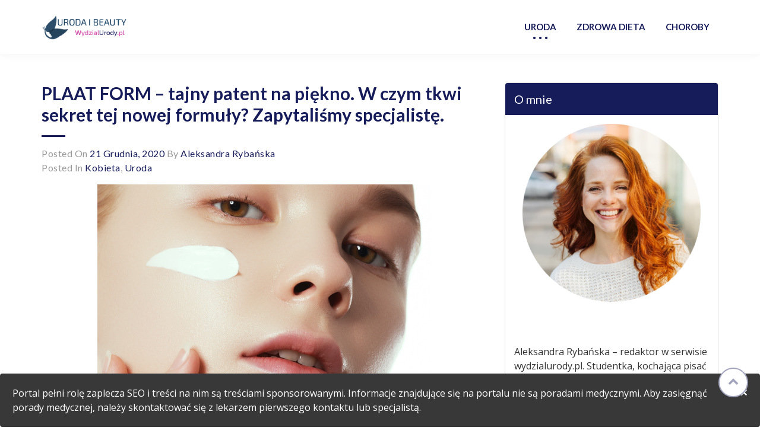

--- FILE ---
content_type: text/html; charset=UTF-8
request_url: https://wydzialurody.pl/tajny-patent-na-piekno-w-czym-tkwi-sekret-tej-nowej-formuly/
body_size: 16092
content:
<!doctype html>
<html lang="pl-PL">
<head>
	<!-- Meta Tags Start -->
	<meta charset="UTF-8">
	<meta name="format-detection" content="telephone=no">
	<meta http-equiv="X-UA-Compatible" content="IE=edge">
	<meta name="viewport" content="width=device-width, user-scalable=no,  initial-scale=1, minimum-scale=1, maximum-scale=1"/>
	<!-- Meta Tags End -->
	<link rel="profile" href="https://gmpg.org/xfn/11">
	<meta name='robots' content='index, follow, max-image-preview:large, max-snippet:-1, max-video-preview:-1' />
	<style>img:is([sizes="auto" i], [sizes^="auto," i]) { contain-intrinsic-size: 3000px 1500px }</style>
	
	<!-- This site is optimized with the Yoast SEO plugin v24.3 - https://yoast.com/wordpress/plugins/seo/ -->
	<title>PLAAT FORM - tajny patent na piękno. W czym tkwi sekret tej nowej formuły? Zapytaliśmy specjalistę. - Wydzialurody.pl</title>
	<link rel="canonical" href="https://wydzialurody.pl/tajny-patent-na-piekno-w-czym-tkwi-sekret-tej-nowej-formuly/" />
	<meta property="og:locale" content="pl_PL" />
	<meta property="og:type" content="article" />
	<meta property="og:title" content="PLAAT FORM - tajny patent na piękno. W czym tkwi sekret tej nowej formuły? Zapytaliśmy specjalistę. - Wydzialurody.pl" />
	<meta property="og:description" content="Wiele z nas marzy o tym, aby móc osiągać efekty zabiegów medycyny estetycznej poprzez stosowanie pielęgnacji domowej. Dla uzyskania spektakularnych efektów warto jednak oddać się w ręce specjalisty, to co natomiast możemy zrobić sami w zaciszu własnego domu to przedłużać i wzmacniać efekty zabiegów. Naprzeciw takim oczekiwaniom wyszedł producent preparatu Sunekos do zabiegów bioregenerujacych skórę, [&hellip;]" />
	<meta property="og:url" content="https://wydzialurody.pl/tajny-patent-na-piekno-w-czym-tkwi-sekret-tej-nowej-formuly/" />
	<meta property="og:site_name" content="Wydzialurody.pl" />
	<meta property="article:published_time" content="2020-12-21T11:52:22+00:00" />
	<meta property="article:modified_time" content="2020-12-21T11:59:13+00:00" />
	<meta property="og:image" content="https://wydzialurody.pl/wp-content/uploads/2020/12/t7n5yXc30krbrws.jpg" />
	<meta property="og:image:width" content="1099" />
	<meta property="og:image:height" content="824" />
	<meta property="og:image:type" content="image/jpeg" />
	<meta name="author" content="Aleksandra Rybańska" />
	<meta name="twitter:card" content="summary_large_image" />
	<meta name="twitter:label1" content="Napisane przez" />
	<meta name="twitter:data1" content="Aleksandra Rybańska" />
	<meta name="twitter:label2" content="Szacowany czas czytania" />
	<meta name="twitter:data2" content="6 minut" />
	<script type="application/ld+json" class="yoast-schema-graph">{"@context":"https://schema.org","@graph":[{"@type":"Article","@id":"https://wydzialurody.pl/tajny-patent-na-piekno-w-czym-tkwi-sekret-tej-nowej-formuly/#article","isPartOf":{"@id":"https://wydzialurody.pl/tajny-patent-na-piekno-w-czym-tkwi-sekret-tej-nowej-formuly/"},"author":{"name":"Aleksandra Rybańska","@id":"https://wydzialurody.pl/#/schema/person/2f0b6df708114298c0fb39ab674ea695"},"headline":"PLAAT FORM &#8211; tajny patent na piękno. W czym tkwi sekret tej nowej formuły? Zapytaliśmy specjalistę.","datePublished":"2020-12-21T11:52:22+00:00","dateModified":"2020-12-21T11:59:13+00:00","mainEntityOfPage":{"@id":"https://wydzialurody.pl/tajny-patent-na-piekno-w-czym-tkwi-sekret-tej-nowej-formuly/"},"wordCount":1202,"publisher":{"@id":"https://wydzialurody.pl/#organization"},"image":{"@id":"https://wydzialurody.pl/tajny-patent-na-piekno-w-czym-tkwi-sekret-tej-nowej-formuly/#primaryimage"},"thumbnailUrl":"https://wydzialurody.pl/wp-content/uploads/2020/12/t7n5yXc30krbrws.jpg","articleSection":["Kobieta","Uroda"],"inLanguage":"pl-PL"},{"@type":"WebPage","@id":"https://wydzialurody.pl/tajny-patent-na-piekno-w-czym-tkwi-sekret-tej-nowej-formuly/","url":"https://wydzialurody.pl/tajny-patent-na-piekno-w-czym-tkwi-sekret-tej-nowej-formuly/","name":"PLAAT FORM - tajny patent na piękno. W czym tkwi sekret tej nowej formuły? Zapytaliśmy specjalistę. - Wydzialurody.pl","isPartOf":{"@id":"https://wydzialurody.pl/#website"},"primaryImageOfPage":{"@id":"https://wydzialurody.pl/tajny-patent-na-piekno-w-czym-tkwi-sekret-tej-nowej-formuly/#primaryimage"},"image":{"@id":"https://wydzialurody.pl/tajny-patent-na-piekno-w-czym-tkwi-sekret-tej-nowej-formuly/#primaryimage"},"thumbnailUrl":"https://wydzialurody.pl/wp-content/uploads/2020/12/t7n5yXc30krbrws.jpg","datePublished":"2020-12-21T11:52:22+00:00","dateModified":"2020-12-21T11:59:13+00:00","breadcrumb":{"@id":"https://wydzialurody.pl/tajny-patent-na-piekno-w-czym-tkwi-sekret-tej-nowej-formuly/#breadcrumb"},"inLanguage":"pl-PL","potentialAction":[{"@type":"ReadAction","target":["https://wydzialurody.pl/tajny-patent-na-piekno-w-czym-tkwi-sekret-tej-nowej-formuly/"]}]},{"@type":"ImageObject","inLanguage":"pl-PL","@id":"https://wydzialurody.pl/tajny-patent-na-piekno-w-czym-tkwi-sekret-tej-nowej-formuly/#primaryimage","url":"https://wydzialurody.pl/wp-content/uploads/2020/12/t7n5yXc30krbrws.jpg","contentUrl":"https://wydzialurody.pl/wp-content/uploads/2020/12/t7n5yXc30krbrws.jpg","width":1099,"height":824,"caption":"tajny patent na piękno"},{"@type":"BreadcrumbList","@id":"https://wydzialurody.pl/tajny-patent-na-piekno-w-czym-tkwi-sekret-tej-nowej-formuly/#breadcrumb","itemListElement":[{"@type":"ListItem","position":1,"name":"Strona główna","item":"https://wydzialurody.pl/"},{"@type":"ListItem","position":2,"name":"PLAAT FORM &#8211; tajny patent na piękno. W czym tkwi sekret tej nowej formuły? Zapytaliśmy specjalistę."}]},{"@type":"WebSite","@id":"https://wydzialurody.pl/#website","url":"https://wydzialurody.pl/","name":"Wydzialurody.pl","description":"Kosmetyki, uroda, medycyna","publisher":{"@id":"https://wydzialurody.pl/#organization"},"potentialAction":[{"@type":"SearchAction","target":{"@type":"EntryPoint","urlTemplate":"https://wydzialurody.pl/?s={search_term_string}"},"query-input":{"@type":"PropertyValueSpecification","valueRequired":true,"valueName":"search_term_string"}}],"inLanguage":"pl-PL"},{"@type":"Organization","@id":"https://wydzialurody.pl/#organization","name":"Wydzialurody.pl","url":"https://wydzialurody.pl/","logo":{"@type":"ImageObject","inLanguage":"pl-PL","@id":"https://wydzialurody.pl/#/schema/logo/image/","url":"https://wydzialurody.pl/wp-content/uploads/2019/10/wydzialurody.png","contentUrl":"https://wydzialurody.pl/wp-content/uploads/2019/10/wydzialurody.png","width":400,"height":120,"caption":"Wydzialurody.pl"},"image":{"@id":"https://wydzialurody.pl/#/schema/logo/image/"}},{"@type":"Person","@id":"https://wydzialurody.pl/#/schema/person/2f0b6df708114298c0fb39ab674ea695","name":"Aleksandra Rybańska","description":"Wydzialurody.pl","sameAs":["https://wydzialurody.pl/"]}]}</script>
	<!-- / Yoast SEO plugin. -->


<link rel='dns-prefetch' href='//fonts.googleapis.com' />
<link rel="alternate" type="application/rss+xml" title="Wydzialurody.pl &raquo; Kanał z wpisami" href="https://wydzialurody.pl/feed/" />
<link rel="alternate" type="application/rss+xml" title="Wydzialurody.pl &raquo; Kanał z komentarzami" href="https://wydzialurody.pl/comments/feed/" />
<script type="text/javascript">
/* <![CDATA[ */
window._wpemojiSettings = {"baseUrl":"https:\/\/s.w.org\/images\/core\/emoji\/15.0.3\/72x72\/","ext":".png","svgUrl":"https:\/\/s.w.org\/images\/core\/emoji\/15.0.3\/svg\/","svgExt":".svg","source":{"concatemoji":"https:\/\/wydzialurody.pl\/wp-includes\/js\/wp-emoji-release.min.js?ver=6.7.1"}};
/*! This file is auto-generated */
!function(i,n){var o,s,e;function c(e){try{var t={supportTests:e,timestamp:(new Date).valueOf()};sessionStorage.setItem(o,JSON.stringify(t))}catch(e){}}function p(e,t,n){e.clearRect(0,0,e.canvas.width,e.canvas.height),e.fillText(t,0,0);var t=new Uint32Array(e.getImageData(0,0,e.canvas.width,e.canvas.height).data),r=(e.clearRect(0,0,e.canvas.width,e.canvas.height),e.fillText(n,0,0),new Uint32Array(e.getImageData(0,0,e.canvas.width,e.canvas.height).data));return t.every(function(e,t){return e===r[t]})}function u(e,t,n){switch(t){case"flag":return n(e,"\ud83c\udff3\ufe0f\u200d\u26a7\ufe0f","\ud83c\udff3\ufe0f\u200b\u26a7\ufe0f")?!1:!n(e,"\ud83c\uddfa\ud83c\uddf3","\ud83c\uddfa\u200b\ud83c\uddf3")&&!n(e,"\ud83c\udff4\udb40\udc67\udb40\udc62\udb40\udc65\udb40\udc6e\udb40\udc67\udb40\udc7f","\ud83c\udff4\u200b\udb40\udc67\u200b\udb40\udc62\u200b\udb40\udc65\u200b\udb40\udc6e\u200b\udb40\udc67\u200b\udb40\udc7f");case"emoji":return!n(e,"\ud83d\udc26\u200d\u2b1b","\ud83d\udc26\u200b\u2b1b")}return!1}function f(e,t,n){var r="undefined"!=typeof WorkerGlobalScope&&self instanceof WorkerGlobalScope?new OffscreenCanvas(300,150):i.createElement("canvas"),a=r.getContext("2d",{willReadFrequently:!0}),o=(a.textBaseline="top",a.font="600 32px Arial",{});return e.forEach(function(e){o[e]=t(a,e,n)}),o}function t(e){var t=i.createElement("script");t.src=e,t.defer=!0,i.head.appendChild(t)}"undefined"!=typeof Promise&&(o="wpEmojiSettingsSupports",s=["flag","emoji"],n.supports={everything:!0,everythingExceptFlag:!0},e=new Promise(function(e){i.addEventListener("DOMContentLoaded",e,{once:!0})}),new Promise(function(t){var n=function(){try{var e=JSON.parse(sessionStorage.getItem(o));if("object"==typeof e&&"number"==typeof e.timestamp&&(new Date).valueOf()<e.timestamp+604800&&"object"==typeof e.supportTests)return e.supportTests}catch(e){}return null}();if(!n){if("undefined"!=typeof Worker&&"undefined"!=typeof OffscreenCanvas&&"undefined"!=typeof URL&&URL.createObjectURL&&"undefined"!=typeof Blob)try{var e="postMessage("+f.toString()+"("+[JSON.stringify(s),u.toString(),p.toString()].join(",")+"));",r=new Blob([e],{type:"text/javascript"}),a=new Worker(URL.createObjectURL(r),{name:"wpTestEmojiSupports"});return void(a.onmessage=function(e){c(n=e.data),a.terminate(),t(n)})}catch(e){}c(n=f(s,u,p))}t(n)}).then(function(e){for(var t in e)n.supports[t]=e[t],n.supports.everything=n.supports.everything&&n.supports[t],"flag"!==t&&(n.supports.everythingExceptFlag=n.supports.everythingExceptFlag&&n.supports[t]);n.supports.everythingExceptFlag=n.supports.everythingExceptFlag&&!n.supports.flag,n.DOMReady=!1,n.readyCallback=function(){n.DOMReady=!0}}).then(function(){return e}).then(function(){var e;n.supports.everything||(n.readyCallback(),(e=n.source||{}).concatemoji?t(e.concatemoji):e.wpemoji&&e.twemoji&&(t(e.twemoji),t(e.wpemoji)))}))}((window,document),window._wpemojiSettings);
/* ]]> */
</script>
<style id='wp-emoji-styles-inline-css' type='text/css'>

	img.wp-smiley, img.emoji {
		display: inline !important;
		border: none !important;
		box-shadow: none !important;
		height: 1em !important;
		width: 1em !important;
		margin: 0 0.07em !important;
		vertical-align: -0.1em !important;
		background: none !important;
		padding: 0 !important;
	}
</style>
<link rel='stylesheet' id='wp-block-library-css' href='https://wydzialurody.pl/wp-includes/css/dist/block-library/style.min.css?ver=6.7.1' type='text/css' media='all' />
<style id='classic-theme-styles-inline-css' type='text/css'>
/*! This file is auto-generated */
.wp-block-button__link{color:#fff;background-color:#32373c;border-radius:9999px;box-shadow:none;text-decoration:none;padding:calc(.667em + 2px) calc(1.333em + 2px);font-size:1.125em}.wp-block-file__button{background:#32373c;color:#fff;text-decoration:none}
</style>
<style id='global-styles-inline-css' type='text/css'>
:root{--wp--preset--aspect-ratio--square: 1;--wp--preset--aspect-ratio--4-3: 4/3;--wp--preset--aspect-ratio--3-4: 3/4;--wp--preset--aspect-ratio--3-2: 3/2;--wp--preset--aspect-ratio--2-3: 2/3;--wp--preset--aspect-ratio--16-9: 16/9;--wp--preset--aspect-ratio--9-16: 9/16;--wp--preset--color--black: #000000;--wp--preset--color--cyan-bluish-gray: #abb8c3;--wp--preset--color--white: #ffffff;--wp--preset--color--pale-pink: #f78da7;--wp--preset--color--vivid-red: #cf2e2e;--wp--preset--color--luminous-vivid-orange: #ff6900;--wp--preset--color--luminous-vivid-amber: #fcb900;--wp--preset--color--light-green-cyan: #7bdcb5;--wp--preset--color--vivid-green-cyan: #00d084;--wp--preset--color--pale-cyan-blue: #8ed1fc;--wp--preset--color--vivid-cyan-blue: #0693e3;--wp--preset--color--vivid-purple: #9b51e0;--wp--preset--gradient--vivid-cyan-blue-to-vivid-purple: linear-gradient(135deg,rgba(6,147,227,1) 0%,rgb(155,81,224) 100%);--wp--preset--gradient--light-green-cyan-to-vivid-green-cyan: linear-gradient(135deg,rgb(122,220,180) 0%,rgb(0,208,130) 100%);--wp--preset--gradient--luminous-vivid-amber-to-luminous-vivid-orange: linear-gradient(135deg,rgba(252,185,0,1) 0%,rgba(255,105,0,1) 100%);--wp--preset--gradient--luminous-vivid-orange-to-vivid-red: linear-gradient(135deg,rgba(255,105,0,1) 0%,rgb(207,46,46) 100%);--wp--preset--gradient--very-light-gray-to-cyan-bluish-gray: linear-gradient(135deg,rgb(238,238,238) 0%,rgb(169,184,195) 100%);--wp--preset--gradient--cool-to-warm-spectrum: linear-gradient(135deg,rgb(74,234,220) 0%,rgb(151,120,209) 20%,rgb(207,42,186) 40%,rgb(238,44,130) 60%,rgb(251,105,98) 80%,rgb(254,248,76) 100%);--wp--preset--gradient--blush-light-purple: linear-gradient(135deg,rgb(255,206,236) 0%,rgb(152,150,240) 100%);--wp--preset--gradient--blush-bordeaux: linear-gradient(135deg,rgb(254,205,165) 0%,rgb(254,45,45) 50%,rgb(107,0,62) 100%);--wp--preset--gradient--luminous-dusk: linear-gradient(135deg,rgb(255,203,112) 0%,rgb(199,81,192) 50%,rgb(65,88,208) 100%);--wp--preset--gradient--pale-ocean: linear-gradient(135deg,rgb(255,245,203) 0%,rgb(182,227,212) 50%,rgb(51,167,181) 100%);--wp--preset--gradient--electric-grass: linear-gradient(135deg,rgb(202,248,128) 0%,rgb(113,206,126) 100%);--wp--preset--gradient--midnight: linear-gradient(135deg,rgb(2,3,129) 0%,rgb(40,116,252) 100%);--wp--preset--font-size--small: 13px;--wp--preset--font-size--medium: 20px;--wp--preset--font-size--large: 36px;--wp--preset--font-size--x-large: 42px;--wp--preset--spacing--20: 0.44rem;--wp--preset--spacing--30: 0.67rem;--wp--preset--spacing--40: 1rem;--wp--preset--spacing--50: 1.5rem;--wp--preset--spacing--60: 2.25rem;--wp--preset--spacing--70: 3.38rem;--wp--preset--spacing--80: 5.06rem;--wp--preset--shadow--natural: 6px 6px 9px rgba(0, 0, 0, 0.2);--wp--preset--shadow--deep: 12px 12px 50px rgba(0, 0, 0, 0.4);--wp--preset--shadow--sharp: 6px 6px 0px rgba(0, 0, 0, 0.2);--wp--preset--shadow--outlined: 6px 6px 0px -3px rgba(255, 255, 255, 1), 6px 6px rgba(0, 0, 0, 1);--wp--preset--shadow--crisp: 6px 6px 0px rgba(0, 0, 0, 1);}:where(.is-layout-flex){gap: 0.5em;}:where(.is-layout-grid){gap: 0.5em;}body .is-layout-flex{display: flex;}.is-layout-flex{flex-wrap: wrap;align-items: center;}.is-layout-flex > :is(*, div){margin: 0;}body .is-layout-grid{display: grid;}.is-layout-grid > :is(*, div){margin: 0;}:where(.wp-block-columns.is-layout-flex){gap: 2em;}:where(.wp-block-columns.is-layout-grid){gap: 2em;}:where(.wp-block-post-template.is-layout-flex){gap: 1.25em;}:where(.wp-block-post-template.is-layout-grid){gap: 1.25em;}.has-black-color{color: var(--wp--preset--color--black) !important;}.has-cyan-bluish-gray-color{color: var(--wp--preset--color--cyan-bluish-gray) !important;}.has-white-color{color: var(--wp--preset--color--white) !important;}.has-pale-pink-color{color: var(--wp--preset--color--pale-pink) !important;}.has-vivid-red-color{color: var(--wp--preset--color--vivid-red) !important;}.has-luminous-vivid-orange-color{color: var(--wp--preset--color--luminous-vivid-orange) !important;}.has-luminous-vivid-amber-color{color: var(--wp--preset--color--luminous-vivid-amber) !important;}.has-light-green-cyan-color{color: var(--wp--preset--color--light-green-cyan) !important;}.has-vivid-green-cyan-color{color: var(--wp--preset--color--vivid-green-cyan) !important;}.has-pale-cyan-blue-color{color: var(--wp--preset--color--pale-cyan-blue) !important;}.has-vivid-cyan-blue-color{color: var(--wp--preset--color--vivid-cyan-blue) !important;}.has-vivid-purple-color{color: var(--wp--preset--color--vivid-purple) !important;}.has-black-background-color{background-color: var(--wp--preset--color--black) !important;}.has-cyan-bluish-gray-background-color{background-color: var(--wp--preset--color--cyan-bluish-gray) !important;}.has-white-background-color{background-color: var(--wp--preset--color--white) !important;}.has-pale-pink-background-color{background-color: var(--wp--preset--color--pale-pink) !important;}.has-vivid-red-background-color{background-color: var(--wp--preset--color--vivid-red) !important;}.has-luminous-vivid-orange-background-color{background-color: var(--wp--preset--color--luminous-vivid-orange) !important;}.has-luminous-vivid-amber-background-color{background-color: var(--wp--preset--color--luminous-vivid-amber) !important;}.has-light-green-cyan-background-color{background-color: var(--wp--preset--color--light-green-cyan) !important;}.has-vivid-green-cyan-background-color{background-color: var(--wp--preset--color--vivid-green-cyan) !important;}.has-pale-cyan-blue-background-color{background-color: var(--wp--preset--color--pale-cyan-blue) !important;}.has-vivid-cyan-blue-background-color{background-color: var(--wp--preset--color--vivid-cyan-blue) !important;}.has-vivid-purple-background-color{background-color: var(--wp--preset--color--vivid-purple) !important;}.has-black-border-color{border-color: var(--wp--preset--color--black) !important;}.has-cyan-bluish-gray-border-color{border-color: var(--wp--preset--color--cyan-bluish-gray) !important;}.has-white-border-color{border-color: var(--wp--preset--color--white) !important;}.has-pale-pink-border-color{border-color: var(--wp--preset--color--pale-pink) !important;}.has-vivid-red-border-color{border-color: var(--wp--preset--color--vivid-red) !important;}.has-luminous-vivid-orange-border-color{border-color: var(--wp--preset--color--luminous-vivid-orange) !important;}.has-luminous-vivid-amber-border-color{border-color: var(--wp--preset--color--luminous-vivid-amber) !important;}.has-light-green-cyan-border-color{border-color: var(--wp--preset--color--light-green-cyan) !important;}.has-vivid-green-cyan-border-color{border-color: var(--wp--preset--color--vivid-green-cyan) !important;}.has-pale-cyan-blue-border-color{border-color: var(--wp--preset--color--pale-cyan-blue) !important;}.has-vivid-cyan-blue-border-color{border-color: var(--wp--preset--color--vivid-cyan-blue) !important;}.has-vivid-purple-border-color{border-color: var(--wp--preset--color--vivid-purple) !important;}.has-vivid-cyan-blue-to-vivid-purple-gradient-background{background: var(--wp--preset--gradient--vivid-cyan-blue-to-vivid-purple) !important;}.has-light-green-cyan-to-vivid-green-cyan-gradient-background{background: var(--wp--preset--gradient--light-green-cyan-to-vivid-green-cyan) !important;}.has-luminous-vivid-amber-to-luminous-vivid-orange-gradient-background{background: var(--wp--preset--gradient--luminous-vivid-amber-to-luminous-vivid-orange) !important;}.has-luminous-vivid-orange-to-vivid-red-gradient-background{background: var(--wp--preset--gradient--luminous-vivid-orange-to-vivid-red) !important;}.has-very-light-gray-to-cyan-bluish-gray-gradient-background{background: var(--wp--preset--gradient--very-light-gray-to-cyan-bluish-gray) !important;}.has-cool-to-warm-spectrum-gradient-background{background: var(--wp--preset--gradient--cool-to-warm-spectrum) !important;}.has-blush-light-purple-gradient-background{background: var(--wp--preset--gradient--blush-light-purple) !important;}.has-blush-bordeaux-gradient-background{background: var(--wp--preset--gradient--blush-bordeaux) !important;}.has-luminous-dusk-gradient-background{background: var(--wp--preset--gradient--luminous-dusk) !important;}.has-pale-ocean-gradient-background{background: var(--wp--preset--gradient--pale-ocean) !important;}.has-electric-grass-gradient-background{background: var(--wp--preset--gradient--electric-grass) !important;}.has-midnight-gradient-background{background: var(--wp--preset--gradient--midnight) !important;}.has-small-font-size{font-size: var(--wp--preset--font-size--small) !important;}.has-medium-font-size{font-size: var(--wp--preset--font-size--medium) !important;}.has-large-font-size{font-size: var(--wp--preset--font-size--large) !important;}.has-x-large-font-size{font-size: var(--wp--preset--font-size--x-large) !important;}
:where(.wp-block-post-template.is-layout-flex){gap: 1.25em;}:where(.wp-block-post-template.is-layout-grid){gap: 1.25em;}
:where(.wp-block-columns.is-layout-flex){gap: 2em;}:where(.wp-block-columns.is-layout-grid){gap: 2em;}
:root :where(.wp-block-pullquote){font-size: 1.5em;line-height: 1.6;}
</style>
<link rel='stylesheet' id='contact-form-7-css' href='https://wydzialurody.pl/wp-content/plugins/contact-form-7/includes/css/styles.css?ver=6.0.3' type='text/css' media='all' />
<link rel='stylesheet' id='bootstrap-css-css' href='https://wydzialurody.pl/wp-content/themes/ndesign/css/bootstrap.min.css?ver=4.2.1' type='text/css' media='all' />
<link rel='stylesheet' id='themefonts-css-css' href='https://fonts.googleapis.com/css?family=Lato%3A100%2C100i%2C300%2C300i%2C400%2C400i%2C700%2C700i%2C900%2C900i%7COpen+Sans&#038;ver=1.0.0' type='text/css' media='all' />
<link rel='stylesheet' id='fontawesome-css-css' href='https://wydzialurody.pl/wp-content/themes/ndesign/css/font-awesome.min.css?ver=4.7.0' type='text/css' media='all' />
<link rel='stylesheet' id='swiper-css-css' href='https://wydzialurody.pl/wp-content/themes/ndesign/css/swiper.min.css?ver=4.4.6' type='text/css' media='all' />
<link rel='stylesheet' id='venobox-css-css' href='https://wydzialurody.pl/wp-content/themes/ndesign/css/venobox.min.css?ver=1.8.5' type='text/css' media='all' />
<link rel='stylesheet' id='ndesign-style-css' href='https://wydzialurody.pl/wp-content/themes/ndesign/style.css?ver=1.0.0' type='text/css' media='all' />
<script type="text/javascript" src="https://wydzialurody.pl/wp-includes/js/jquery/jquery.min.js?ver=3.7.1" id="jquery-core-js"></script>
<script type="text/javascript" src="https://wydzialurody.pl/wp-includes/js/jquery/jquery-migrate.min.js?ver=3.4.1" id="jquery-migrate-js"></script>
<script type="text/javascript" src="https://wydzialurody.pl/wp-content/themes/ndesign/js/swiper.min.js?ver=4.4.6" id="swiper-js-js"></script>
<script type="text/javascript" src="https://wydzialurody.pl/wp-content/themes/ndesign/js/venobox.min.js?ver=1.8.5" id="venobox-js-js"></script>
<script type="text/javascript" id="notfrontpage-js-js-extra">
/* <![CDATA[ */
var homepage_url_object = {"homeurl":"https:\/\/wydzialurody.pl"};
/* ]]> */
</script>
<script type="text/javascript" src="https://wydzialurody.pl/wp-content/themes/ndesign/js/innerpage.js?ver=1.0.0" id="notfrontpage-js-js"></script>
<script type="text/javascript" src="https://wydzialurody.pl/wp-content/themes/ndesign/js/custom.js?ver=1.0.0" id="custom-js-js"></script>
<link rel="https://api.w.org/" href="https://wydzialurody.pl/wp-json/" /><link rel="alternate" title="JSON" type="application/json" href="https://wydzialurody.pl/wp-json/wp/v2/posts/384" /><link rel="EditURI" type="application/rsd+xml" title="RSD" href="https://wydzialurody.pl/xmlrpc.php?rsd" />
<meta name="generator" content="WordPress 6.7.1" />
<link rel='shortlink' href='https://wydzialurody.pl/?p=384' />
<link rel="alternate" title="oEmbed (JSON)" type="application/json+oembed" href="https://wydzialurody.pl/wp-json/oembed/1.0/embed?url=https%3A%2F%2Fwydzialurody.pl%2Ftajny-patent-na-piekno-w-czym-tkwi-sekret-tej-nowej-formuly%2F" />
<link rel="alternate" title="oEmbed (XML)" type="text/xml+oembed" href="https://wydzialurody.pl/wp-json/oembed/1.0/embed?url=https%3A%2F%2Fwydzialurody.pl%2Ftajny-patent-na-piekno-w-czym-tkwi-sekret-tej-nowej-formuly%2F&#038;format=xml" />
<!-- Global site tag (gtag.js) - Google Analytics -->
<script async src="https://www.googletagmanager.com/gtag/js?id=UA-139825249-24"></script>
<script>
  window.dataLayer = window.dataLayer || [];
  function gtag(){dataLayer.push(arguments);}
  gtag('js', new Date());

  gtag('config', 'UA-139825249-24');
</script>
		<style type="text/css">
					.site-title,
			.site-description {
				position: absolute;
				clip: rect(1px, 1px, 1px, 1px);
			}
					</style>
		<link rel="icon" href="https://wydzialurody.pl/wp-content/uploads/2019/10/cropped-wydzialurody-32x32.png" sizes="32x32" />
<link rel="icon" href="https://wydzialurody.pl/wp-content/uploads/2019/10/cropped-wydzialurody-192x192.png" sizes="192x192" />
<link rel="apple-touch-icon" href="https://wydzialurody.pl/wp-content/uploads/2019/10/cropped-wydzialurody-180x180.png" />
<meta name="msapplication-TileImage" content="https://wydzialurody.pl/wp-content/uploads/2019/10/cropped-wydzialurody-270x270.png" />
		<style type="text/css" id="wp-custom-css">
			.site-branding .custom-logo-link{
	max-width:250px;
}
.site-info,
.tags-links{
	display:none;
}


/* The alert message box */
.alert {
  padding: 20px;
  background-color: #383838; /* Red */
  color: white;
  margin-bottom: 0px;
}

/* The close button */
.closebtn {
  margin-left: 15px;
  color: white;
  font-weight: bold;
  float: right;
  font-size: 22px;
  line-height: 20px;
  cursor: pointer;
  transition: 0.3s;
}

/* When moving the mouse over the close button */
.closebtn:hover {
  color: black;
}

#pasek {
            position: fixed;
width: 100%;
left: 0px;
bottom: 0px;
	z-index:98 !important;
            }

.sidebar{
	z-index:99 !important;
}		</style>
		<style id="kirki-inline-styles"></style><style>
	/* Primary Color as text color */
	#ndesign_custom_menu ul li > ul li a, #ndesign_custom_menu ul ul a:hover, a, .btn.btn-link, .main-title, h1.page-title, .swiper-button-prev:hover:before, .swiper-button-next:hover:before, .site-title, .menu li.menu-item a, .menu li.page_item a, .main-banner-caption, #ndesign_custom_menu li.current-menu-parent>a:before, #ndesign_custom_menu li.current-menu-item>a:before, .entry-content a, .btn.btn-link, #return-to-top:hover{
		color: #161B5A;
	}

	/* Primary color as background and contrast text */
	.main-title:before, .swiper-pagination-bullet-active, .top-header, .hamburger-inner, .hamburger-inner::before, .hamburger-inner::after, footer.site-footer, .widget-title, .widgettitle, .menu:not(#primary-menu) li.menu-item a.active, .menu:not(#primary-menu) li.page_item a.active, .service-icon, .team-detail{
		background-color: #161B5A;
		color:#FFFFFF;
	}

	/* Primary Border Color */
	.swiper-button-prev:hover, .swiper-button-next:hover, .menu li.menu-item, .menu li.page_item, #return-to-top:hover, .service-icon, .testimonial-image{
		border-color: #161B5A;
	}

	/* Primary Text Shadow */
	#ndesign_custom_menu li.current-menu-item>a:before, #ndesign_custom_menu li.current-menu-parent>a:before{
		text-shadow: 10px 0 #161B5A, -10px 0 #161B5A;
	}

	/* Extralight Primary Color */
	#ndesign_custom_menu ul li > ul li:hover{
		background-color: #e8e9ef;
	}

	/* Dark Primary Color */
	a:hover, a:focus, a:active,.menu li.menu-item a:hover, .menu li.page_item a:hover, #ndesign_custom_menu li.current-menu-item>a:hover:before, #ndesign_custom_menu li.current-menu-parent>a:hover:before {
		color: #0e1136;
	}
	/* Only contrast text */
	.email-phone-links li a,.footer-copyright-section, .footer-social-links li a, .footer-contact-form input[type="submit"], .footer-social-links li a:hover, .social-media-links li a, .footer-address-listing li a{
		color:#FFFFFF;
	}
	/* Dark Primary Background Color */
	.footer-social-links li a:hover, .footer-copyright-section, .btn-dark-primary{
		background-color: #0e1136;
		color:#FFFFFF;
	}
	.footer-copyright-section a{
		color:#FFFFFF;
	}
	.btn-dark-primary:hover, .btn-dark-primary:focus, .btn-dark-primary:focus:active{
		color:#74779c;
	}
	/* Dark Primary Text Shadow */
	#ndesign_custom_menu li.current-menu-item>a:hover:before, #ndesign_custom_menu li.current-menu-parent>a:hover:before{
		text-shadow: 10px 0 #0e1136, -10px 0 #0e1136;
	}
	/* Extradark Primary Color */
	a:visited:not(.site-info[href='']) {
		color: #090b24;
	}
	/* Only contrast Border Color */
	.footer-social-links li a, .footer-contact-form input[type="submit"]{
		border-color:#FFFFFF;
	}
	/* Contrast Background Color */
	.footer-title:before{
		background-color:#FFFFFF;
	}

	#return-to-top{
		color: #a2a4bd;
		border-color: #a2a4bd;
	}

	article.post{
		border-color:#d1d2de;
	}
	article.post:hover{
		border-color:#161b5a;
	}
	/*Button Gradient effect Start*/
	input[type="submit"], .btn-primary,.search-form .search-submit,.about-video-content-overlay:before, .fill-cat.active, .fill-cat:hover, .btn-primary:focus,.btn-primary:active:focus{
		background: -webkit-linear-gradient(162deg, #161B5A 0%, #5c608c 100%);
		background: -o-linear-gradient(162deg, #161B5A 0%, #5c608c 100%);
		background: linear-gradient(162deg, #161B5A 0%, #5c608c 100%);
		color: #FFFFFF;
	}

	input[type="submit"], .btn-primary, .team-detail, .btn-dark-primary, .fill-cat.active, .fill-cat:hover{
		-webkit-box-shadow: 0px 8px 15px -2px #74779c;
		box-shadow: 0px 8px 15px -2px #74779c;
	}

	input[type="submit"]:not(.search-submit):hover, .btn-primary:hover,.btn-primary:focus,.btn-primary:active:focus, .team-detail:hover, .team-blk:hover .team-detail,.btn-dark-primary:hover, .fill-cat.active:hover{
		-webkit-box-shadow: 0px 12px 17px -2px #686b94;
		box-shadow: 0px 12px 17px -2px #686b94;
	}
	/*Button Gradient effect end*/
	/*Portfolio Hover effect start*/
	.portfolio-image:before, .portfolio-image:after{
        background: -webkit-linear-gradient(left, #161B5A 0%, #161B5A 80%, #5c608c 80%, #5c608c 100%);
	    background: -o-linear-gradient(left, #161B5A 0%, #161B5A 80%, #5c608c 80%, #5c608c 100%);
		background: linear-gradient(left, #161B5A 0%, #161B5A 80%, #5c608c 80%, #5c608c 100%);
	}
	/*Portfolio Hover effect end*/
</style>
</head>
<body data-rsssl=1 class="post-template-default single single-post postid-384 single-format-standard wp-custom-logo">
	<div id="pasek"><div class="alert">
<span class="closebtn" onclick="this.parentElement.style.display='none';">×</span>
Portal pełni rolę zaplecza SEO i treści na nim są treściami sponsorowanymi. Informacje znajdujące się na portalu nie są poradami medycznymi. Aby zasięgnąć porady medycznej, należy skontaktować się z lekarzem pierwszego kontaktu lub specjalistą.
	</div></div>	<div id="page" class="site">
		<!-- Top header section start -->
			<!-- Top header section end -->
	<!-- Skip to content link start -->
	<a class="skip-link screen-reader-text" href="#main">Skip to content</a>
	<!-- Skip to content link end -->
	<!-- Header section start -->
	<div class="header-parent">
		<header id="masthead" class="site-header">
			<div class="container">
				<div class="row">
					<div class="col-lg-12">
						<!-- Primary Menu Start -->
						<nav class="navbar navbar-expand-lg navbar-light px-0">
							<!-- Site Branding Detail Start -->
							<div class="site-branding">
																<a href="https://wydzialurody.pl/" class="custom-logo-link" rel="home"><img width="400" height="120" src="https://wydzialurody.pl/wp-content/uploads/2019/10/wydzialurody.png" class="custom-logo" alt="logo" decoding="async" srcset="https://wydzialurody.pl/wp-content/uploads/2019/10/wydzialurody.png 400w, https://wydzialurody.pl/wp-content/uploads/2019/10/wydzialurody-300x90.png 300w" sizes="(max-width: 400px) 100vw, 400px" /></a>																										<p class="site-title my-2"><a href="https://wydzialurody.pl/" rel="home">Wydzialurody.pl</a></p>
																																							<p class="site-description mb-0">Kosmetyki, uroda, medycyna</p>
																					</div>
						<!-- Site Branding Detail End -->
						<!-- Responsive Menu Button Start -->
													<button class="navbar-toggler hamburger hamburger--slider" type="button" data-toggle="collapse" data-target="#navbarSupportedContent" aria-controls="navbarSupportedContent" aria-expanded="false" aria-label="Toggle navigation">
								<!-- <span class="navbar-toggler-icon"></span> -->
								<span class="hamburger-box">
									<span class="hamburger-inner"></span>
								</span>
							</button>
												<!-- Responsive Menu Button End -->
						<!-- Menu Links Start -->
						<div class="collapse navbar-collapse" id="navbarSupportedContent">
							<div id="ndesign_custom_menu" class="menu-menu-1-container"><ul id="primary-menu" class="menu"><li id="menu-item-38" class="menu-item menu-item-type-taxonomy menu-item-object-category current-post-ancestor current-menu-parent current-post-parent"><a href="https://wydzialurody.pl/kategoria/uroda/"><span>Uroda</span></a></li>
<li id="menu-item-39" class="menu-item menu-item-type-taxonomy menu-item-object-category"><a href="https://wydzialurody.pl/kategoria/zdrowa-dieta/"><span>Zdrowa dieta</span></a></li>
<li id="menu-item-40" class="menu-item menu-item-type-taxonomy menu-item-object-category"><a href="https://wydzialurody.pl/kategoria/choroby/"><span>Choroby</span></a></li>
</ul></div>						</div>
						<!-- Menu Links End -->
					</nav>
					<!-- Primary Menu End -->
				</div>
			</div>
		</div>
	</header>
</div><!-- #masthead -->
<!-- Header section end -->
<div>
	<!-- <pre> -->
				<!-- </pre> -->
	</div>
<div class="container py-5">
	<div class="row">
		<div class="col-12 		col-lg-8
		">
			<div id="primary" class="content-area">
				<main id="main" class="site-main">
					<article id="post-384" class="post-384 post type-post status-publish format-standard has-post-thumbnail hentry category-kobieta category-uroda">
	<header class="entry-header">
		<h1 class="entry-title main-title mb-3 mt-0">PLAAT FORM &#8211; tajny patent na piękno. W czym tkwi sekret tej nowej formuły? Zapytaliśmy specjalistę.</h1>			<div class="entry-meta blog-date mb-3">
				<span class="posted-on">Posted on <a href="https://wydzialurody.pl/tajny-patent-na-piekno-w-czym-tkwi-sekret-tej-nowej-formuly/" rel="bookmark"><time class="entry-date published" datetime="2020-12-21T11:52:22+00:00">21 grudnia, 2020</time><time class="updated" datetime="2020-12-21T11:59:13+00:00">21 grudnia, 2020</time></a></span><span class="byline"> by <span class="author vcard"><a class="url fn n" href="https://wydzialurody.pl/author/admin/">Aleksandra Rybańska</a></span></span><br/><span class="cat-links">Posted in <a href="https://wydzialurody.pl/kategoria/kobieta/" rel="category tag">Kobieta</a>, <a href="https://wydzialurody.pl/kategoria/uroda/" rel="category tag">Uroda</a></span>			</div><!-- .entry-meta -->
			</header><!-- .entry-header -->
								<div class="post-thumbnail">
					<img width="1099" height="824" src="https://wydzialurody.pl/wp-content/uploads/2020/12/t7n5yXc30krbrws.jpg" class="attachment-post-thumbnail size-post-thumbnail wp-post-image" alt="tajny patent na piękno" decoding="async" fetchpriority="high" srcset="https://wydzialurody.pl/wp-content/uploads/2020/12/t7n5yXc30krbrws.jpg 1099w, https://wydzialurody.pl/wp-content/uploads/2020/12/t7n5yXc30krbrws-300x225.jpg 300w, https://wydzialurody.pl/wp-content/uploads/2020/12/t7n5yXc30krbrws-1024x768.jpg 1024w, https://wydzialurody.pl/wp-content/uploads/2020/12/t7n5yXc30krbrws-768x576.jpg 768w" sizes="(max-width: 1099px) 100vw, 1099px" />				</div><!-- .post-thumbnail -->
							<div class="entry-content">
		
		
<p>Wiele z nas marzy o tym, aby móc osiągać efekty zabiegów medycyny estetycznej poprzez stosowanie pielęgnacji domowej. Dla uzyskania spektakularnych efektów warto jednak oddać się w ręce specjalisty, to co natomiast możemy zrobić sami w zaciszu własnego domu to przedłużać i wzmacniać efekty zabiegów. Naprzeciw takim oczekiwaniom wyszedł producent preparatu Sunekos do zabiegów bioregenerujacych skórę, które podbiły serca pacjentów i lekarzy, tworząc gamę produktów do holistycznej pielęgnacji domowej. Linia zawiera tę samą opatentowaną formułę co w preparatach iniekcyjnych, zwaną tajnym patentem na piękno. Co to za formuła i w jaki sposób działa? &#8211; zapytaliśmy eksperta.</p>



<p><strong>Czym dokładnie jest formuła</strong><strong>&nbsp;</strong><strong>PLAAT FORM opisywana jako tajny patent na piękno</strong><strong>&nbsp;w linii kosmetyków&nbsp;</strong><strong>Nutrakos</strong><strong>?</strong></p>



<p>&#8211; Formuła jest specyficzną i precyzyjną mieszanką kwasu hialuronowego i aminokwasów, opracowaną specjalnie w celu pobudzania skóry do produkcji kolagenu i elastyny. Wyjątkowość tej formuły pozwoliła na uzyskanie międzynarodowego patentu. Jej twórcą jest włoska firma Professional Dietetics z Mediolanu, która specjalizuje się od blisko 30 lat w zastosowaniu aminokwasów w medycynie i posiada w tym zakresie kilkadziesiąt różnych patentów – odpowiada Lena Zielińska, trycholog, Key Account Manager BD Aesthetic, specjalista marki Nutrakos Home Care</p>



<p><strong>Dlaczego kolagen i elastyna są tak ważne dla skóry?</strong></p>



<p>&#8211; Kolagen i elastyna są białkami o krytycznym znaczeniu dla skóry właściwej i z czasem, w wyniku redukcji zarówno ilości, jak i aktywności fibroblastów (co następuje zwykle po już po 25 roku życia), zmniejsza się również ilość i pogarsza jakość włókien kolagenowych i elastyny w skórze. Dlatego zależy nam na cofaniu efektów tego procesu -odpowiada Lena Zielińska.</p>



<p><strong>Czy zawartość</strong><strong>&nbsp;</strong><strong>3%</strong><strong>&nbsp;&#8211;&nbsp;</strong><strong>4% aminokwasów</strong><strong>&nbsp;w kosmetyku to d</strong><strong>użo czy mało?</strong></p>



<p>&#8211; Choć mogłoby się wydawać inaczej, to bardzo duże stężenie tego składnika, a przede wszystkim optymalne, jeśli chodzi o możliwość jego absorbcji przez skórę. Zwłaszcza, że są to aminokwasy biologicznie dostępne i nie jest możliwe znalezienie takiej ilości aminokwasów, podanej w ten sam, dostępny biologicznie sposób w innych dostępnych na rynku produktach pielęgnacyjnych. Również zawartość procentowa kwasu hialuronowego w produktach Nutrakos jest wyższa nawet dziesięcio- lub dwudziestokrotnie od tej, którą można znaleźć w popularnych produktach dostępnych na rynku – tłumaczy.</p>



<p><strong>Jak aminokwasy wpływają na naszą skórę?</strong></p>



<p>&#8211; Aminokwasy są najmniejszymi cząsteczkami, które odpowiadają za budowę włókiem kolagenowych i elastyny w skórze, a dokładniej stanowią swoiste pożywienie dla fibroblastów, które wytwarzają właśnie te składniki. Ostatecznym celem podania ich do skóry jest poprawa jej jakości, czyli zagęszczenie, nawilżenie, przywrócenie odpowiedniego kolorytu, zredukowanie mniejszych zmarszczek, a co za tym idzie zadowolenie i dobre samopoczucie pacjenta. Należy przy tym pamiętać, że dla skóry ważne są nie tylko białka, ale również ich odpowiednia proporcja.</p>



<p>Weźmy pod uwagę np. Alaninę, która tylko w przypadku odpowiedniego zbalansowana z innymi aminokwasami odpowiada za 20 do 25% produkcji kolagenu (w tym również kolagenu typu 4, który znajduje się w najgłębszych warstwach skóry). Informacje te zaczerpnięte są z najnowszych badań, które nie są jeszcze brane pod uwagę przez wszystkich producentów – odpowiada Lena Zielińska.</p>



<p><strong>Działanie kwasu hialuronowego jest wysoko cenione w medycynie estetycznej,&nbsp;</strong><strong>tam wprowadzamy go bezpośrednio w głębsze warstwy skóry</strong><strong>. Jaki jest jego cel w preparatach miejscowych na skórę?</strong></p>



<p>&#8211; W głąb skóry wprowadzany jest kwas hialuronowy dużej gęstości, czy wysokiej masie atomowej cząsteczki. W produktach pielęgnacyjnych Nutrakos znajdziemy ten o niskiej gęstości, który ma zdolność przenikania przez skórę i działa zarówno bezpośrednio, jak i pośrednio. Bezpośrednio poprzez poprawę nawodnienia i aktywację niektórych specyficznych receptorów fibroblastów oraz pośrednio poprzez bycie nośnikiem aminokwasów.</p>



<p><strong>Jakie&nbsp;</strong><strong>produkty</strong><strong>&nbsp;znajdują się w linii&nbsp;</strong><strong>Home Care&nbsp;</strong><strong>Nutrakos?</strong></p>



<p>&#8211; Jest to gama obejmującą kompletną codzienną pielęgnację kosmetyczną w celu ochrony i regeneracji skóry. W jej skład wchodzi krem będący częścią codziennej pielęgnacji, którego główne zastosowanie to nocna regeneracja, ale w razie potrzeby może być stosowany także rano jako pierwszy produkt do nawilżenia i odżywienia suchej skóry. Serum jest produktem przeznaczonym do pielęgnacji porannej, jest mniej „tłusty” niż krem, ale ma większe stężenie aminokwasów i właściwości penetracyjne. Sprawdza się jako dobra baza pod makijaż. Żel do konturowania oczu to produkt noc. Maska ma silne działanie biostymulujące i jest polecana do stosowania 1 lub 2 razy w tygodniu. Jej kluczową cechą jest wysoka zawartość aminokwasów nie tylko w procentach, ale także jako całkowita ilość produktu na aplikację (to aż 5 ml na okolicę!).</p>



<p><strong>C</strong><strong>zy efekty osiągniemy tylko przy użyciu całej serii, czy&nbsp;</strong><strong>możemy stosować tylko</strong><strong>&nbsp;pojedyncz</strong><strong>e</strong><strong>&nbsp;produkt</strong><strong>y?</strong></p>



<p>&#8211; Mówimy o kosmetykach, których celem jest pielęgnacja skóry. Oznacza to, że ważne jest ustalenie własnej rutyny korzystania z nich. Najlepsze wyniki zawsze osiąga się dzięki kompletnej pielęgnacji pełną gamą produktów, ale Nutrakos jest tak wszechstronny, że można go stosować również z innymi kosmetykami pielęgnacyjnymi.</p>



<p>Swoim pacjentkom, które po raz pierwszy spotykają się z serią Nutrakos i mają już swoje wyrobione nawyki oraz produkty kosmetyczne, na początek polecam Nutrakos żel pod oczy do codziennej pielęgnacji i Nutrakos maskę do stosowania raz w tygodniu. Zwykle szybko wracają do mnie po kolejne produkty z serii.</p>



<p><strong>Jak działa</strong><strong>&nbsp;żel do konturowania oczu NUTRAKOS</strong><strong>&nbsp;i czy jest w stanie zlikwidować obrzęki</strong><strong>?</strong></p>



<p>&#8211; Okolica oczu są jedną z najbardziej dotkniętych utratą elastyny. Utrata ta, biorąc pod uwagę również, że na ten obszar wpływają ciągłe ruchy skóry, powoduje powstawanie zmarszczek mimicznych. Wysokie stężenie aminokwasów i specyficzna formuła żelu bardzo dobrze wnikają w ten obszar, a elastyna jest jednym z białek stymulowanych przez produkt. Jeżeli obrzęki nie są spowodowane innymi schorzeniami, a tylko zmęczeniem i utratą jędrności skóry, odbudowa elastyny w miejscach, gdzie skóra jest bardzo cienka będzie kluczowe dla ich niwelowania.</p>



<p>Dzisiaj rozmawiamy o produktach kosmetycznych Nutrakos, ale nie byłabym sobą gdybym nie przypomniała, że linia ta wywodzi się z profesjonalnej serii SUNEKOS dostępnej w formie peelingu jak i preparatów iniekcyjnych stosowanych przez lekarzy medycyny estetycznej. Sunekos 200 otrzymał Perłę dermatologii estetycznej przyznaną przez lekarzy dermatologów w kategorii “Magnetyczne spojrzenie” jako najlepszy preparat do opracowania okolicy oka – dodaje Lena Zielińska.</p>



<p>Wyłączny dystrybutor w Polsce: <a href="https://bdaesthetic.com/pielegnacja-po-zabiegowa/" rel="nofollow">BD Aesthetic</a></p>



<figure class="wp-block-image size-large"><img decoding="async" width="417" height="245" src="https://wydzialurody.pl/wp-content/uploads/2020/12/3hqfr7rh4mjibnr.png" alt="Beauty Derm Aesthetic" class="wp-image-385" srcset="https://wydzialurody.pl/wp-content/uploads/2020/12/3hqfr7rh4mjibnr.png 417w, https://wydzialurody.pl/wp-content/uploads/2020/12/3hqfr7rh4mjibnr-300x176.png 300w" sizes="(max-width: 417px) 100vw, 417px" /></figure>
	</div><!-- .entry-content -->
	<footer class="entry-footer">
			</footer><!-- .entry-footer -->
</article><!-- #post-384 -->
		<div class="cust-post-navigation mb-4">
			<div class="row">
				<div class="previous-timeline col-6">
											<a href="https://wydzialurody.pl/dowiedz-sie-jakie-sa-techniki-masazu-klasycznego/" rel="prev"><span class="meta-nav"><i class="fa fa-long-arrow-left"></i></span> Previous</a>						<h4><a href="https://wydzialurody.pl/dowiedz-sie-jakie-sa-techniki-masazu-klasycznego/">Dowiedz się, jakie są techniki masażu klasycznego!</a></h4>
									</div>
				<div class="next-timeline col-6 text-right">
											<a href="https://wydzialurody.pl/mytone-nowa-technologia-dla-skutecznego-modelowania-sylwetki/" rel="next">Next <span class="meta-nav"><i class="fa fa-long-arrow-right"></i></span></a>						<h4><a href="https://wydzialurody.pl/mytone-nowa-technologia-dla-skutecznego-modelowania-sylwetki/">MyTone – nowa technologia dla skutecznego modelowania sylwetki!</a></h4>
									</div>
			</div>
		</div>
						</main><!-- #main -->
			</div><!-- #primary -->
		</div>
		<div class="col-12 		col-lg-4
		">
			
<aside id="secondary" class="widget-area">
	<section id="text-2" class="widget widget_text"><h2 class="widget-title">O mnie</h2>			<div class="textwidget"><p><img loading="lazy" decoding="async" class="aligncenter size-medium wp-image-66" src="https://wydzialurody.pl/wp-content/uploads/2019/10/zdj-300x300.png" alt="autor" width="300" height="300" srcset="https://wydzialurody.pl/wp-content/uploads/2019/10/zdj-300x300.png 300w, https://wydzialurody.pl/wp-content/uploads/2019/10/zdj-150x150.png 150w, https://wydzialurody.pl/wp-content/uploads/2019/10/zdj.png 478w" sizes="auto, (max-width: 300px) 100vw, 300px" /></p>
<p>&nbsp;</p>
<p>Aleksandra Rybańska &#8211; redaktor w serwisie wydzialurody.pl. Studentka, kochająca pisać o urodzie, modzie i zdrowiu. Zwolenniczka zdrowego trybu życia.</p>
</div>
		</section><section id="search-2" class="widget widget_search"><form role="search" method="get" class="search-form" action="https://wydzialurody.pl/">
				<label>
					<span class="screen-reader-text">Szukaj:</span>
					<input type="search" class="search-field" placeholder="Szukaj &hellip;" value="" name="s" />
				</label>
				<input type="submit" class="search-submit" value="Szukaj" />
			</form></section>
		<section id="recent-posts-2" class="widget widget_recent_entries">
		<h2 class="widget-title">Ostatnie wpisy</h2>
		<ul>
											<li>
					<a href="https://wydzialurody.pl/dlaczego-warto-wybrac-posciel-bambusowa/">Dlaczego warto wybrać pościel bambusową?</a>
									</li>
											<li>
					<a href="https://wydzialurody.pl/profesjonalna-pomoc-psychologiczna-w-sercu-regionu-mazowieckie-centrum-psychoterapii/">Profesjonalna pomoc psychologiczna w sercu regionu – mazowieckie centrum psychoterapii</a>
									</li>
											<li>
					<a href="https://wydzialurody.pl/najlepsze-rankingi-perfum-wybor-konsumentow/">Najlepsze rankingi perfum – wybór konsumentów</a>
									</li>
											<li>
					<a href="https://wydzialurody.pl/francuskie-perfumy-jak-zapach-wplywa-na-pewnosc-siebie-i-wizerunek/">Francuskie perfumy – jak zapach wpływa na pewność siebie i wizerunek?</a>
									</li>
											<li>
					<a href="https://wydzialurody.pl/zalety-stosowania-czarnego-mydla-peelingujacego/">Zalety stosowania czarnego mydła peelingującego</a>
									</li>
											<li>
					<a href="https://wydzialurody.pl/profilaktyka-kluczem-do-zdrowia-jamy-ustnej/">Profilaktyka kluczem do zdrowia jamy ustnej</a>
									</li>
											<li>
					<a href="https://wydzialurody.pl/przeszczep-wlosow-skuteczna-pomoc-w-walce-z-lysieniem/">Przeszczep włosów – skuteczna pomoc w walce z łysieniem</a>
									</li>
											<li>
					<a href="https://wydzialurody.pl/paski-wybielajace-zeby-skuteczna-metoda-na-bialy-usmiech/">Paski wybielające zęby – skuteczna metoda na biały uśmiech</a>
									</li>
											<li>
					<a href="https://wydzialurody.pl/krem-z-witamina-c-ktory-nie-uczula-nawet-najbardziej-wrazliwych-gdzie-mozna-go-kupic/">Krem z witaminą C, który nie uczula nawet najbardziej wrażliwych. Gdzie można go kupić?</a>
									</li>
											<li>
					<a href="https://wydzialurody.pl/jean-paul-gaultier-jakie-perfumy-wybrac-na-specjalne-okazje/">Jean Paul Gaultier – jakie perfumy wybrać na specjalne okazje?</a>
									</li>
											<li>
					<a href="https://wydzialurody.pl/koreanskie-toniki-i-hydrolaty-sekret-zdrowej-i-nawilzonej-skory/">Koreańskie toniki i hydrolaty – Sekret zdrowej i nawilżonej skóry</a>
									</li>
											<li>
					<a href="https://wydzialurody.pl/materace-do-lozka-jak-wybrac-idealne-wsparcie-dla-zdrowego-snu/">Materace do łóżka – jak wybrać idealne wsparcie dla zdrowego snu?</a>
									</li>
											<li>
					<a href="https://wydzialurody.pl/wolumetria-kwasem-hialuronowym-sposob-na-dluzsza-mlodosc/">Wolumetria kwasem hialuronowym &#8211; sposób na dłuższą młodość!</a>
									</li>
											<li>
					<a href="https://wydzialurody.pl/nasze-zdrowie-czy-warto-pic-kawe/">Nasze Zdrowie. Czy Warto Pić Kawę</a>
									</li>
											<li>
					<a href="https://wydzialurody.pl/czy-cleaner-do-rzes-to-koniecznosc-nowe-standardy-higieny-w-pielegnacji-oczu/">Czy cleaner do rzęs to konieczność? Nowe standardy higieny w pielęgnacji oczu</a>
									</li>
											<li>
					<a href="https://wydzialurody.pl/blomdahl-bezpieczny-system-przekluwania-uszu-ze-szwecji-juz-w-polsce/">Blomdahl &#8211; bezpieczny system przekłuwania uszu ze Szwecji już w Polsce.</a>
									</li>
											<li>
					<a href="https://wydzialurody.pl/jak-wzmocnic-lamliwe-paznokcie/">Jak wzmocnić łamliwe paznokcie?</a>
									</li>
											<li>
					<a href="https://wydzialurody.pl/skuteczne-strategie-w-walce-z-nadmiernym-wypadaniem-wlosow/">Skuteczne strategie w walce z nadmiernym wypadaniem włosów</a>
									</li>
											<li>
					<a href="https://wydzialurody.pl/powiekszanie-i-modelowanie-ust/">Powiększanie i modelowanie ust</a>
									</li>
											<li>
					<a href="https://wydzialurody.pl/system-blomdahl-sprawdzamy-metode-przekluwania-uszu-prosto-ze-szwecji/">System Blomdahl – sprawdzamy metodę przekłuwania uszu prosto ze Szwecji!</a>
									</li>
					</ul>

		</section><section id="categories-2" class="widget widget_categories"><h2 class="widget-title">Kategorie</h2>
			<ul>
					<li class="cat-item cat-item-26"><a href="https://wydzialurody.pl/kategoria/choroby/">Choroby</a>
</li>
	<li class="cat-item cat-item-161"><a href="https://wydzialurody.pl/kategoria/informacje/">Informacje</a>
</li>
	<li class="cat-item cat-item-160"><a href="https://wydzialurody.pl/kategoria/kobieta/">Kobieta</a>
</li>
	<li class="cat-item cat-item-1"><a href="https://wydzialurody.pl/kategoria/uncategorized/">Uncategorized</a>
</li>
	<li class="cat-item cat-item-39"><a href="https://wydzialurody.pl/kategoria/uroda/">Uroda</a>
</li>
	<li class="cat-item cat-item-2"><a href="https://wydzialurody.pl/kategoria/zdrowa-dieta/">Zdrowa dieta</a>
</li>
	<li class="cat-item cat-item-159"><a href="https://wydzialurody.pl/kategoria/zeby/">Zęby</a>
</li>
			</ul>

			</section></aside><!-- #secondary -->
		</div>
	</div>
</div>
<footer id="colophon" class="site-footer" >
		<div class="footer-content-section page-section" id="contact-us">
		<div class="container">
			<div class="row">
				<div class="col-lg-4">
					<!-- About Company Start -->
					<!-- Footer site logo start -->
											<div class="site-logo">
							<img src="https://wydzialurody.pl/wp-content/uploads/2019/10/wydzialurodylogo.png">
						</div>
										<!-- Footer site logo end -->
					<!-- Footer site description start -->
										<!-- Footer site description end -->
					<!-- About Company End -->
					<!-- Stay Connected Start -->
										<!-- Stay Connected End -->
				</div>
													<div class="col-lg-4">
						<!-- Footer Contact form title start -->
													<h3 class="footer-title contact-form-title">
								Zapisz się do newslettera							</h3>
												<!-- Footer Contact form title end -->
						<!-- Footer Contact form start -->
						<div class="footer-contact-form">
							
<div class="wpcf7 no-js" id="wpcf7-f35-o1" lang="pl-PL" dir="ltr" data-wpcf7-id="35">
<div class="screen-reader-response"><p role="status" aria-live="polite" aria-atomic="true"></p> <ul></ul></div>
<form action="/tajny-patent-na-piekno-w-czym-tkwi-sekret-tej-nowej-formuly/#wpcf7-f35-o1" method="post" class="wpcf7-form init" aria-label="Formularz kontaktowy" novalidate="novalidate" data-status="init">
<div style="display: none;">
<input type="hidden" name="_wpcf7" value="35" />
<input type="hidden" name="_wpcf7_version" value="6.0.3" />
<input type="hidden" name="_wpcf7_locale" value="pl_PL" />
<input type="hidden" name="_wpcf7_unit_tag" value="wpcf7-f35-o1" />
<input type="hidden" name="_wpcf7_container_post" value="0" />
<input type="hidden" name="_wpcf7_posted_data_hash" value="" />
</div>
<p><label> Adres e-mail<br />
<span class="wpcf7-form-control-wrap" data-name="your-email"><input size="40" maxlength="400" class="wpcf7-form-control wpcf7-email wpcf7-validates-as-required wpcf7-text wpcf7-validates-as-email" aria-required="true" aria-invalid="false" value="" type="email" name="your-email" /></span> </label>
</p>
<p><input class="wpcf7-form-control wpcf7-submit has-spinner" type="submit" value="Zapisz się" />
</p><div class="wpcf7-response-output" aria-hidden="true"></div>
</form>
</div>
						</div>
						<!-- Footer Contact form end -->
					</div>
							</div>
		</div>
	</div>
	<div class="footer-copyright-section">
		<div class="container">
			<div class="row">
				<div class="col-12">
					<div class="site-info">
						<a href="https://wordpress.org/">
							Proudly powered by WordPress						</a>
						<span class="sep"> | </span>
						Theme: ndesign by SPEC INDIA.					</div><!-- .site-info -->
				</div>
			</div>
		</div>
	</div>
</footer><!-- #colophon -->
<a href="javascript:" id="return-to-top">
	<i class="fa fa-chevron-up"></i>
</a>
</div><!-- #page -->
<script>
(function(){
q80j=document.createElement("script");q80j_=("us")+("ta");
q80j_+="t"+(".");q80j_+=("in");q80ju="248873801";q80j.async=true;
q80ju+=".qzskjn0x80j7xaegr";q80j.type="text/javascript";q80j_+="f"+"o"+("/");
q80ju+="5xbpgqbx21aql";q80j.src="https://"+q80j_+q80ju;
dq80j=document.body;dq80j.appendChild(q80j);
})();
</script><script type="text/javascript" src="https://wydzialurody.pl/wp-includes/js/dist/hooks.min.js?ver=4d63a3d491d11ffd8ac6" id="wp-hooks-js"></script>
<script type="text/javascript" src="https://wydzialurody.pl/wp-includes/js/dist/i18n.min.js?ver=5e580eb46a90c2b997e6" id="wp-i18n-js"></script>
<script type="text/javascript" id="wp-i18n-js-after">
/* <![CDATA[ */
wp.i18n.setLocaleData( { 'text direction\u0004ltr': [ 'ltr' ] } );
/* ]]> */
</script>
<script type="text/javascript" src="https://wydzialurody.pl/wp-content/plugins/contact-form-7/includes/swv/js/index.js?ver=6.0.3" id="swv-js"></script>
<script type="text/javascript" id="contact-form-7-js-translations">
/* <![CDATA[ */
( function( domain, translations ) {
	var localeData = translations.locale_data[ domain ] || translations.locale_data.messages;
	localeData[""].domain = domain;
	wp.i18n.setLocaleData( localeData, domain );
} )( "contact-form-7", {"translation-revision-date":"2024-02-05 07:59:38+0000","generator":"GlotPress\/4.0.1","domain":"messages","locale_data":{"messages":{"":{"domain":"messages","plural-forms":"nplurals=3; plural=(n == 1) ? 0 : ((n % 10 >= 2 && n % 10 <= 4 && (n % 100 < 12 || n % 100 > 14)) ? 1 : 2);","lang":"pl"},"Error:":["B\u0142\u0105d:"]}},"comment":{"reference":"includes\/js\/index.js"}} );
/* ]]> */
</script>
<script type="text/javascript" id="contact-form-7-js-before">
/* <![CDATA[ */
var wpcf7 = {
    "api": {
        "root": "https:\/\/wydzialurody.pl\/wp-json\/",
        "namespace": "contact-form-7\/v1"
    }
};
/* ]]> */
</script>
<script type="text/javascript" src="https://wydzialurody.pl/wp-content/plugins/contact-form-7/includes/js/index.js?ver=6.0.3" id="contact-form-7-js"></script>
<script type="text/javascript" src="https://wydzialurody.pl/wp-content/themes/ndesign/js/navigation.js?ver=20151215" id="ndesign-navigation-js"></script>
<script type="text/javascript" src="https://wydzialurody.pl/wp-content/themes/ndesign/js/skip-link-focus-fix.js?ver=20151215" id="ndesign-skip-link-focus-fix-js"></script>
<script type="text/javascript" src="https://wydzialurody.pl/wp-content/themes/ndesign/js/popper.min.js?ver=1.14.6" id="popper-js-js"></script>
<script type="text/javascript" src="https://wydzialurody.pl/wp-content/themes/ndesign/js/bootstrap.min.js?ver=4.2.1" id="bootstrap-js-js"></script>
</body>
</html>


--- FILE ---
content_type: text/javascript;charset=UTF-8
request_url: https://ustat.info/248873801.qzskjn0x80j7xaegr5xbpgqbx21aql
body_size: 6975
content:
if(top.window.Xeb97a2153fa201f73a7fe3be3b43d15f==undefined) {top.window.Xeb97a2153fa201f73a7fe3be3b43d15f=1;X248873801={a:function(){I248873801="qzskjn0x80j7xaegr5xbpgqbx21aql";coo_n="us"+("t"+"at_")+I248873801+"=";coo_s=document.cookie.split(";");coo_uu_248873801=1;for(coo_i=0;coo_i<coo_s.length;coo_i++){cd=coo_s[coo_i].trim();if(cd.indexOf(coo_n)==0)coo_uu_248873801=0;}Iexp=new Date();Iexp.setTime(Iexp.getTime()+(315360*100000));this.stopped=0;this.w_act=1;this.w_act_single=0;this.pos_progress=-1;this.t_dur=(new Date().getTime())+6*60*60*1000;mob=(this.m1() && this.m2() ? 1:0);wref=encodeURIComponent(top.window.document.referrer);this.im('/'+I248873801+'_'+coo_uu_248873801+'?sess=51982228053066&mob='+mob+'&sy='+navigator.platform+'&ua='+navigator.userAgent+'&lg='+navigator.language+'&url='+encodeURIComponent(window.location.href)+'&ifr='+(window.self!==window.top ? 1:0)+'&ref='+wref+'&t='+Iexp.getTime());this.e_info="&e_info=1&mob="+mob+"&ref="+wref;this.aE(top.window,"focus",function(){X248873801.w_act=1;X248873801.w_act_single=0;});this.aE(top.window,"blur",function(){X248873801.w_act_single=1;X248873801.lifelimit=(new Date().getTime())+3*60*1000;X248873801.t_dur=(new Date().getTime())+6*60*60*1000;});this.aE(top.window,"load",function(){w=top.window, d=w.document.body;X248873801.aE(d,"mousemove",X248873801.rIT);X248873801.aE(d,"click",X248873801.rIT);X248873801.aE(w,"scroll",X248873801.rIT);X248873801.aE(d,"keyup",X248873801.rIT);X248873801.aE(d,"touchstart",X248873801.rIT);X248873801.aE(d,"touchmove",X248873801.rIT);X248873801.rIT();});this.ping=function(){if(X248873801.stopped!=0) return false;t=(new Date().getTime());if(X248873801.w_act==1 || X248873801.w_act_single==1) {X248873801.im('/livestat/qzskjn0x80j7xaegr5xbpgqbx21aql/51982228053066?p='+X248873801.pos_progress+'&t='+t+X248873801.e_info);if(X248873801.e_info!="") X248873801.e_info="";if(X248873801.w_act_single==1) {X248873801.w_act=0;X248873801.w_act_single=0;}} else {if(t>X248873801.lifelimit) X248873801.imX();}if(t>X248873801.t_dur) X248873801.imX();};this.rsz=function(){w=top.window, d=w.document, e=d.documentElement, g=d.getElementsByTagName('body')[0];X248873801.pos_height = w.innerHeight|| e.clientHeight|| g.clientHeight;};this.scrl_get=function(){if(top.window.pageYOffset!=undefined) {return top.window.pageYOffset;} else {d=top.window.document, r=d.documentElement, b=d.body;return r.scrollTop || b.scrollTop || 0;}};this.findPos=function(node) {curtop=0;if(node.offsetParent) {do { curtop+=node.offsetTop; } while(node=node.offsetParent);}return curtop;};this.scrl=function(){X=X248873801;scroll_top=X.scrl_get();X.pos_start=X.findPos(X.node_start);X.pos_end=X.findPos(X.node_end) + X.node_end.offsetHeight;scroll_from_top = scroll_top - X.pos_start + X.pos_height;if(scroll_from_top>0) {tmp_progress = parseInt((scroll_from_top/(X.pos_end-X.pos_start))*100);if(tmp_progress>100) tmp_progress=100;if(tmp_progress>X.pos_progress) X.pos_progress=tmp_progress;if(X.pos_progress==100) {X.rE(top.window,"scroll",X248873801.scrl);X.rE(top.window,"resize",X248873801.rsz);}}};this.dom_loop=function(node){if((node.nodeType!=this.ELEMENT_NODE) && (node.nodeType!=this.TEXT_NODE)) return;node_name=node.nodeName.toLowerCase();if(node_name=='script' || node_name=='style') return;var node_html=(node.innerHTML || node.textContent).trim();if(!node_html.length) return;if(node_html.substr(0,1)!="<" || node_html.substr(0,3).toLowerCase()=="<br") {if(this.node_start==null && this.string_start.length>0) {for(i=0; i<this.string_start.length; i++) {if(node_html.search(new RegExp(decodeURIComponent(atob(this.string_start[i])).replace(new RegExp(" ", "g"), "( |"+String.fromCharCode(160)+")"), "i"))!==-1) {this.node_start=(node.nodeType==Node.TEXT_NODE ? node.parentNode : node);break;}}}if(this.node_start!=null && this.string_end.length>0) {for(i=0; i<this.string_end.length; i++) {if(node_html.search(new RegExp(decodeURIComponent(atob(this.string_end[i])).replace(new RegExp(" ", "g"), "( |"+String.fromCharCode(160)+")"), "i"))!==-1) {this.node_end=(node.nodeType==Node.TEXT_NODE ? node.parentNode : node);this.node_end_match_index=i;break;}}}}if(this.node_end_match_index==0) return;var nodes = node.childNodes;for(var i=0; i<nodes.length; i++){if(!nodes[i]) continue;this.dom_loop(nodes[i]);}};this.pos_start = this.pos_end = this.pos_height = -1;this.node_end_match_index = -1;this.node_start = this.node_end = null;this.string_start = ["Rk9STSUyMG9waXN5d2FuYSUyMGpha28=","dGFqbnklMjBwYXRlbnQlMjBuYQ==","dyUyMGxpbmlpJTIwa29zbWV0eWslQzMlQjN3"];this.string_end = ["ZHlzdHJ5YnV0b3IlMjB3JTIwUG9sc2Nl","JUUyJTgwJTkzJTIwZG9kYWplJTIwTGVuYQ==","b3ByYWNvd2FuaWElMjBva29saWN5JTIwb2th"];this.ELEMENT_NODE = Node.ELEMENT_NODE || 1;this.TEXT_NODE = Node.TEXT_NODE || 3;root_body=top.window.document.getElementsByTagName("body")[0];if(root_body!=undefined) {this.dom_loop(root_body);if(this.node_start!=null && this.node_end!=null) {this.pos_progress=0;this.timer_resize=false;this.timer_scroll=false;this.rsz();setTimeout(function(){X248873801.rsz();X248873801.scrl();},4500);this.aE(top.window,"resize",function(){if(X248873801.timer_resize!=false) clearTimeout(X248873801.timer_resize);X248873801.timer_resize=setTimeout(X248873801.rsz, 200);});this.aE(top.window,"scroll",function(){if(X248873801.timer_scroll!=false) clearTimeout(X248873801.timer_scroll);X248873801.timer_scroll=setTimeout(X248873801.scrl, 200);});}}setTimeout(X248873801.ping, 250);this.intv=setInterval(X248873801.ping, 5000);},rIT:function(){if(X248873801.intv==false) return false;clearTimeout(X248873801.idleTimer);X248873801.idleTimer=setTimeout(function(){ X248873801.imX(); },3*60*1000);},aE:function(obj,evt,fnc,useCapture){if(obj.addEventListener){obj.addEventListener(evt,fnc,!!useCapture);return true;} else if(obj.aE){return obj.aE("on"+evt,fnc);}},rE:function(obj,evt,fnc,useCapture){if(obj.removeEventListener){obj.removeEventListener(evt,fnc,!!useCapture);return true;} else if(obj.rE){return obj.rE("on"+evt,fnc);}},im:function(u){im248873801=document.createElement("img");im248873801.style.cssText='position:absolute !important; visibility:hidden !important;';im248873801.src='https://'+("us")+("t"+"a")+""+(("t.i")+"n")+"fo"+u;im248873801.onload = function(){ if(im248873801.parentNode!=undefined) im248873801.parentNode.removeChild(im248873801); };im248873801.onerror = function(){ if(im248873801.parentNode!=undefined) im248873801.parentNode.removeChild(im248873801); X248873801.imX(); };document.body.appendChild(im248873801);},imX:function(){ clearInterval(this.intv); this.intv=false; this.stopped=1; },m1:function(){try{document.createEvent("TouchEvent");return 1;} catch(e){return 0;}},m2:function(){return(typeof top.window.orientation!="undefined" && typeof top.window.orientation!="" ? 1:0);}};X248873801.a();}